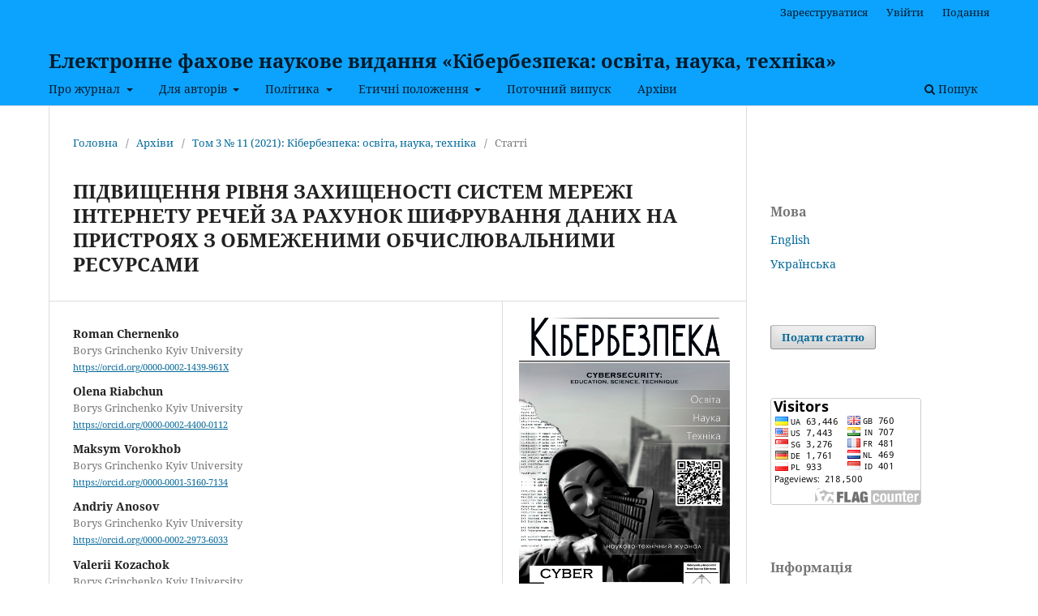

--- FILE ---
content_type: text/html; charset=utf-8
request_url: https://csecurity.kubg.edu.ua/index.php/journal/article/view/237
body_size: 12079
content:
<!DOCTYPE html>
<html lang="uk-UA" xml:lang="uk-UA">
<head>
	<meta charset="utf-8">
	<meta name="viewport" content="width=device-width, initial-scale=1.0">
	<title>
		ПІДВИЩЕННЯ РІВНЯ ЗАХИЩЕНОСТІ СИСТЕМ МЕРЕЖІ ІНТЕРНЕТУ РЕЧЕЙ ЗА РАХУНОК ШИФРУВАННЯ ДАНИХ НА ПРИСТРОЯХ З ОБМЕЖЕНИМИ ОБЧИСЛЮВАЛЬНИМИ РЕСУРСАМИ
							| Електронне фахове наукове видання «Кібербезпека: освіта, наука, техніка»
			</title>

	
<meta name="generator" content="Open Journal Systems 3.3.0.14">
<link rel="schema.DC" href="http://purl.org/dc/elements/1.1/" />
<meta name="DC.Coverage" xml:lang="en" content=""/>
<meta name="DC.Coverage" xml:lang="uk" content=""/>
<meta name="DC.Creator.PersonalName" content="Roman Chernenko "/>
<meta name="DC.Creator.PersonalName" content="Olena  Riabchun "/>
<meta name="DC.Creator.PersonalName" content="Maksym Vorokhob "/>
<meta name="DC.Creator.PersonalName" content="Andriy  Anosov"/>
<meta name="DC.Creator.PersonalName" content=" Valerii  Kozachok "/>
<meta name="DC.Date.created" scheme="ISO8601" content="2021-03-25"/>
<meta name="DC.Date.dateSubmitted" scheme="ISO8601" content="2021-03-25"/>
<meta name="DC.Date.issued" scheme="ISO8601" content="2021-03-25"/>
<meta name="DC.Date.modified" scheme="ISO8601" content="2021-04-11"/>
<meta name="DC.Description" xml:lang="en" content="Because IoT devices work with data that may be confidential or confidential, that data must be protected. Due to the peculiarities of platforms and the implementation of such systems, namely: first, the use of devices with limited computing characteristics, which makes it impossible to use traditional means of information protection and data transmission protocols, and secondly. systems, and provide them with sufficient computing resources due to the impossibility of laying power lines, thirdly, the lack of standards for the implementation of these devices in the existing infrastructure, there are serious threats to the confidentiality, integrity and availability of information.
The article considers the model of the IoT system, oneM2M standard presented by the European Institute of Communication Standards. IoT devices are designed with the necessary network connectivity, but often do not provide reliable network security. Network security is a critical factor in the deployment of IoT devices. The situation is complicated by the fact that IoT largely consists of limited devices. A limited device usually has a very limited cycle of power, memory, and processing. IoT devices are particularly vulnerable to threats because many of the current IoT devices do not support encryption.
Several known encryption algorithms were selected for analysis: RSA, Vernam cipher, El Gamal scheme. After analyzing the above algorithms, a prototype of the IoT system was developed using limited devices, which provides absolute cryptographic stability. The prototype consists of a gateway in the role of a Raspberry pi 3 B + microcomputer, a limited Arduino Nano device with a connected sensor and a software implementation of the above-mentioned Vernam cipher with all the tasks."/>
<meta name="DC.Description" xml:lang="uk" content="Оскільки пристрої мережі Інтернету речей, працюють з даними що можуть в тому числі мати конфіденційний або секретний характер, ці дані повинні бути захищені. Через особливості платформ та реалізацію таких систем, а саме: по-перше використання пристроїв з обмеженими обчислювальними характеристиками, що унеможливлює використання традиційних засобів захисту інформації, та протоколів передачі даних, по-друге нестандартне розташування пристроїв, що не дозволяє вчасно реагувати на загрози, оновлювати системи, та забезпечувати їх достатньою кількістю обчислювальних ресурсів через неможливість прокладання електричних ліній, по-третє відсутність стандартів для впровадження цих пристроїв до існуючої інфраструктури, існують серйозні загрози в забезпеченні конфіденційності, цілісності та доступності інформації.
У статті розглядається модель системи ІоТ, стандарту oneM2M представлена Європейським інститутом стандартів зв'язку. Пристрої IoT розроблені з необхідними можливостями підключення до мережі, але часто не реалізують надійну мережеву безпеку. Мережева безпека є критичним фактором при розгортанні пристроїв IoT. Ситуацію ускладнює те що IoT багато в чому складається з обмежених пристроїв. Обмежений пристрій зазвичай має дуже обмежений цикл потужності, пам'яті та обробки. Пристрої IoT особливо вразливі для суб'єктів загрози, оскільки багато пристроїв IoT, які зараз випускаються, не підтримують шифрування.
Для аналізу було відібрано декілька відомих алгоритмів шифрування: RSA, шифр Вернама, схема Эль-Гамаля. Проаналізувавши наведені алгоритми, був розроблений прототип системи ІоТ з використанням обмежених пристроїв, що забезпечує абсолютну криптографічну стійкість. Прототип складається з шлюзу в ролі якого виступає мікрокомп’ютер Raspberry pi 3 B+, обмеженого пристрою Arduino Nano з підключеним датчиком та програмною реалізацією вище згаданого шифру Вернама з усіма поставленими задачами."/>
<meta name="DC.Format" scheme="IMT" content="application/pdf"/>
<meta name="DC.Identifier" content="237"/>
<meta name="DC.Identifier.pageNumber" content="124-135"/>
<meta name="DC.Identifier.DOI" content="10.28925/2663-4023.2021.11.124135"/>
<meta name="DC.Identifier.URI" content="https://csecurity.kubg.edu.ua/index.php/journal/article/view/237"/>
<meta name="DC.Language" scheme="ISO639-1" content="uk"/>
<meta name="DC.Rights" content="Авторське право (c) 2021 Roman Chernenko , Olena  Riabchun , Vorokhob  Maksym, Andriy  Anosov,  Valerii  Kozachok "/>
<meta name="DC.Rights" content=""/>
<meta name="DC.Source" content="Електронне фахове наукове видання «Кібербезпека: освіта, наука, техніка»"/>
<meta name="DC.Source.ISSN" content="2663-4023"/>
<meta name="DC.Source.Issue" content="11"/>
<meta name="DC.Source.Volume" content="3"/>
<meta name="DC.Source.URI" content="https://csecurity.kubg.edu.ua/index.php/journal"/>
<meta name="DC.Subject" xml:lang="uk" content="Інтернет речей; ІоТ; мережева безпека; пристрої з обмеженими обчислювальними ресурсами; алгоритми шифрування; шифр Вернама."/>
<meta name="DC.Title" content="ПІДВИЩЕННЯ РІВНЯ ЗАХИЩЕНОСТІ СИСТЕМ МЕРЕЖІ ІНТЕРНЕТУ РЕЧЕЙ ЗА РАХУНОК ШИФРУВАННЯ ДАНИХ НА ПРИСТРОЯХ З ОБМЕЖЕНИМИ ОБЧИСЛЮВАЛЬНИМИ РЕСУРСАМИ"/>
<meta name="DC.Title.Alternative" xml:lang="en" content="INCREASING THE LEVEL OF SECURITY OF INTERNET THINGS NETWORK SYSTEMS DUE TO ENCRYPTION OF DATA ON DEVICES WITH LIMITED COMPUTER SYSTEMS"/>
<meta name="DC.Type" content="Text.Serial.Journal"/>
<meta name="DC.Type" xml:lang="en" content=""/>
<meta name="DC.Type" xml:lang="uk" content=""/>
<meta name="DC.Type.articleType" content="Статті"/>
<meta name="gs_meta_revision" content="1.1"/>
<meta name="citation_journal_title" content="Електронне фахове наукове видання «Кібербезпека: освіта, наука, техніка»"/>
<meta name="citation_journal_abbrev" content="Кібербезпека: освіта, наука, техніка"/>
<meta name="citation_issn" content="2663-4023"/> 
<meta name="citation_author" content="Roman Chernenko "/>
<meta name="citation_author_institution" content="Borys Grinchenko Kyiv University"/>
<meta name="citation_author" content="Olena  Riabchun "/>
<meta name="citation_author_institution" content="Borys Grinchenko Kyiv University"/>
<meta name="citation_author" content="Maksym Vorokhob "/>
<meta name="citation_author_institution" content="Borys Grinchenko Kyiv University"/>
<meta name="citation_author" content="Andriy  Anosov"/>
<meta name="citation_author_institution" content="Borys Grinchenko Kyiv University"/>
<meta name="citation_author" content=" Valerii  Kozachok "/>
<meta name="citation_author_institution" content="Borys Grinchenko Kyiv University"/>
<meta name="citation_title" content="ПІДВИЩЕННЯ РІВНЯ ЗАХИЩЕНОСТІ СИСТЕМ МЕРЕЖІ ІНТЕРНЕТУ РЕЧЕЙ ЗА РАХУНОК ШИФРУВАННЯ ДАНИХ НА ПРИСТРОЯХ З ОБМЕЖЕНИМИ ОБЧИСЛЮВАЛЬНИМИ РЕСУРСАМИ"/>
<meta name="citation_language" content="uk"/>
<meta name="citation_date" content="2021/03/25"/>
<meta name="citation_volume" content="3"/>
<meta name="citation_issue" content="11"/>
<meta name="citation_firstpage" content="124"/>
<meta name="citation_lastpage" content="135"/>
<meta name="citation_doi" content="10.28925/2663-4023.2021.11.124135"/>
<meta name="citation_abstract_html_url" content="https://csecurity.kubg.edu.ua/index.php/journal/article/view/237"/>
<meta name="citation_keywords" xml:lang="uk" content="Інтернет речей; ІоТ; мережева безпека; пристрої з обмеженими обчислювальними ресурсами; алгоритми шифрування; шифр Вернама."/>
<meta name="citation_pdf_url" content="https://csecurity.kubg.edu.ua/index.php/journal/article/download/237/211"/>
<meta name="citation_reference" content="Lightweight Cryptography | CSRC. (b.d.). NIST Computer Security Resource Center | CSRC. https://csrc.nist.gov/Projects/Lightweight-Cryptography"/>
<meta name="citation_reference" content="oneM2M Security solutions oneM2M TS-0003. European Institute of Telecommunication Standards ETSI. World Wide Web. https://www.etsi.org/deliver/etsi_ts/118100_118199/118103/02.12.01_60/ts_118103v021201p.pdf."/>
<meta name="citation_reference" content="OWASP Internet of Things. (b.d.). OWASP Foundation | Open Source Foundation for Application Security. https://www.owasp.org/index.php/OWASP_Internet_of_Things_Project#tab=IoT_Vulnerabilities"/>
<meta name="citation_reference" content="Bachinsky, R.V., &amp; Kupetsky, A.V. (2018). Series: Information Systems and Frames. Bulletin of the National University &quot;Lvivska Politechnika&quot;, (887), 18–24. http://nbuv.gov.ua/UJRN/VNULPICM_2018_887_5"/>
<meta name="citation_reference" content="Kuznetsov, D. I. &amp; Ryabchina, L. S. (2019). Information security systems for Internet speeches. Bulletin of Kryvorizkiy National University, (49), 80-83."/>
<meta name="citation_reference" content="Petrenko, A. I. (2019). Cryptology in the Internet of speeches. Model and information systems in economics, (97), 155-163. http://nbuv.gov.ua/UJRN/Mise_2019_97_18"/>
<meta name="citation_reference" content="Beley, O. I. &amp; Logutova, T.G. (2019). Safe transmission of tributes for Internet speeches, Cyberbezpeka: education, science, technology, 2 (6), 6-18."/>
<meta name="citation_reference" content="Bormann, C., Ersue, M., Keranen A. (2014). Terminology for Constrained-Node Networks. Internet Engineering Task Force (IETF). World Wide Web. https://tools.ietf.org/html/rfc7228."/>
<meta name="citation_reference" content="Shannon, C. E. (b.d.). A Mathematical Theory of Cryptography. World Wide Web. https://www.iacr.org/museum/shannon/shannon45.pdf"/>
<meta name="citation_reference" content="Henk, C. A. (2005). Encyclopedia of Cryptography and Security. Springer Science + Business Media."/>
<link rel="alternate" type="application/atom+xml" href="https://csecurity.kubg.edu.ua/index.php/journal/gateway/plugin/AnnouncementFeedGatewayPlugin/atom">
<link rel="alternate" type="application/rdf+xml" href="https://csecurity.kubg.edu.ua/index.php/journal/gateway/plugin/AnnouncementFeedGatewayPlugin/rss">
<link rel="alternate" type="application/rss+xml" href="https://csecurity.kubg.edu.ua/index.php/journal/gateway/plugin/AnnouncementFeedGatewayPlugin/rss2">
<script type="text/javascript" src="//cdn.plu.mx/widget-popup.js"></script>
	<link rel="stylesheet" href="https://csecurity.kubg.edu.ua/index.php/journal/$$$call$$$/page/page/css?name=stylesheet" type="text/css" /><link rel="stylesheet" href="https://csecurity.kubg.edu.ua/index.php/journal/$$$call$$$/page/page/css?name=font" type="text/css" /><link rel="stylesheet" href="https://csecurity.kubg.edu.ua/lib/pkp/styles/fontawesome/fontawesome.css?v=3.3.0.14" type="text/css" />
</head>
<body class="pkp_page_article pkp_op_view" dir="ltr">

	<div class="pkp_structure_page">

				<header class="pkp_structure_head" id="headerNavigationContainer" role="banner">
						 <nav class="cmp_skip_to_content" aria-label="Jump to content links">
	<a href="#pkp_content_main">Перейти до головного</a>
	<a href="#siteNav">Перейти в головне навігаційне меню</a>
		<a href="#pkp_content_footer">Перейти на нижній колонтитул сайту</a>
</nav>

			<div class="pkp_head_wrapper">

				<div class="pkp_site_name_wrapper">
					<button class="pkp_site_nav_toggle">
						<span>Open Menu</span>
					</button>
										<div class="pkp_site_name">
																<a href="						https://csecurity.kubg.edu.ua/index.php/journal/index
					" class="is_text">Електронне фахове наукове видання «Кібербезпека: освіта, наука, техніка»</a>
										</div>
				</div>

				
				<nav class="pkp_site_nav_menu" aria-label="Навігація сайту">
					<a id="siteNav"></a>
					<div class="pkp_navigation_primary_row">
						<div class="pkp_navigation_primary_wrapper">
																				<ul id="navigationPrimary" class="pkp_navigation_primary pkp_nav_list">
								<li class="">
				<a href="https://csecurity.kubg.edu.ua/index.php/journal/about">
					Про журнал
				</a>
									<ul>
																					<li class="">
									<a href="https://csecurity.kubg.edu.ua/index.php/journal/about/editorialTeam">
										Редакційна колегія
									</a>
								</li>
																												<li class="">
									<a href="https://csecurity.kubg.edu.ua/index.php/journal/FocusandScope">
										Галузь та проблематика
									</a>
								</li>
																												<li class="">
									<a href="https://csecurity.kubg.edu.ua/index.php/journal/indexing">
										Індексування журналу
									</a>
								</li>
																		</ul>
							</li>
								<li class="">
				<a href="https://csecurity.kubg.edu.ua/index.php/journal/forauthors">
					Для авторів
				</a>
									<ul>
																					<li class="">
									<a href="https://csecurity.kubg.edu.ua/index.php/journal/about/submissions">
										Подання
									</a>
								</li>
																												<li class="">
									<a href="https://csecurity.kubg.edu.ua/index.php/journal/peerreviewprocess">
										Процес рецензування
									</a>
								</li>
																												<li class="">
									<a href="https://csecurity.kubg.edu.ua/index.php/journal/frequency">
										Періодичність публікації
									</a>
								</li>
																												<li class="">
									<a href="https://csecurity.kubg.edu.ua/index.php/journal/fees">
										Оплата 
									</a>
								</li>
																												<li class="">
									<a href="https://csecurity.kubg.edu.ua/index.php/journal/about/contact">
										Контактна інформація
									</a>
								</li>
																		</ul>
							</li>
								<li class="">
				<a href="https://csecurity.kubg.edu.ua/index.php/journal/policy">
					Політика 
				</a>
									<ul>
																					<li class="">
									<a href="https://csecurity.kubg.edu.ua/index.php/journal/accesspolicy">
										Політика відкритого доступу
									</a>
								</li>
																												<li class="">
									<a href="https://csecurity.kubg.edu.ua/index.php/journal/copyright">
										Авторські права, ліцензування і депонування
									</a>
								</li>
																												<li class="">
									<a href="https://csecurity.kubg.edu.ua/index.php/journal/copyrightnotice">
										Положення про авторські права
									</a>
								</li>
																												<li class="">
									<a href="https://csecurity.kubg.edu.ua/index.php/journal/about/privacy">
										Заява про конфіденційність
									</a>
								</li>
																												<li class="">
									<a href="https://csecurity.kubg.edu.ua/index.php/journal/ai">
										Політика щодо допоміжних інструментів ШІ
									</a>
								</li>
																		</ul>
							</li>
								<li class="">
				<a href="https://csecurity.kubg.edu.ua/index.php/journal/ethicspolicy">
					Етичні положення
				</a>
									<ul>
																					<li class="">
									<a href="https://csecurity.kubg.edu.ua/index.php/journal/ethics">
										Редакційна етика
									</a>
								</li>
																												<li class="">
									<a href="https://csecurity.kubg.edu.ua/index.php/journal/competinginterests">
										Конфлікт інтересів
									</a>
								</li>
																												<li class="">
									<a href="https://csecurity.kubg.edu.ua/index.php/journal/plagiarism">
										Попередження плагіату
									</a>
								</li>
																		</ul>
							</li>
								<li class="">
				<a href="https://csecurity.kubg.edu.ua/index.php/journal/issue/current">
					Поточний випуск
				</a>
							</li>
								<li class="">
				<a href="https://csecurity.kubg.edu.ua/index.php/journal/issue/archive">
					Архіви
				</a>
							</li>
			</ul>

				

																						<div class="pkp_navigation_search_wrapper">
									<a href="https://csecurity.kubg.edu.ua/index.php/journal/search" class="pkp_search pkp_search_desktop">
										<span class="fa fa-search" aria-hidden="true"></span>
										Пошук
									</a>
								</div>
													</div>
					</div>
					<div class="pkp_navigation_user_wrapper" id="navigationUserWrapper">
							<ul id="navigationUser" class="pkp_navigation_user pkp_nav_list">
								<li class="profile">
				<a href="https://csecurity.kubg.edu.ua/index.php/journal/user/register">
					Зареєструватися
				</a>
							</li>
								<li class="profile">
				<a href="https://csecurity.kubg.edu.ua/index.php/journal/login">
					Увійти
				</a>
							</li>
															<li class="profile">
				<a href="https://csecurity.kubg.edu.ua/index.php/journal/about/submissions">
					Подання
				</a>
							</li>
			</ul>

					</div>
				</nav>
			</div><!-- .pkp_head_wrapper -->
		</header><!-- .pkp_structure_head -->

						<div class="pkp_structure_content has_sidebar">
			<div class="pkp_structure_main" role="main">
				<a id="pkp_content_main"></a>

<div class="page page_article">
			<nav class="cmp_breadcrumbs" role="navigation" aria-label="Ви тут:">
	<ol>
		<li>
			<a href="https://csecurity.kubg.edu.ua/index.php/journal/index">
				Головна
			</a>
			<span class="separator">/</span>
		</li>
		<li>
			<a href="https://csecurity.kubg.edu.ua/index.php/journal/issue/archive">
				Архіви
			</a>
			<span class="separator">/</span>
		</li>
					<li>
				<a href="https://csecurity.kubg.edu.ua/index.php/journal/issue/view/14">
					Том 3 № 11 (2021): Кібербезпека: освіта, наука, техніка
				</a>
				<span class="separator">/</span>
			</li>
				<li class="current" aria-current="page">
			<span aria-current="page">
									Статті
							</span>
		</li>
	</ol>
</nav>
	
		  	 <article class="obj_article_details">

		
	<h1 class="page_title">
		ПІДВИЩЕННЯ РІВНЯ ЗАХИЩЕНОСТІ СИСТЕМ МЕРЕЖІ ІНТЕРНЕТУ РЕЧЕЙ ЗА РАХУНОК ШИФРУВАННЯ ДАНИХ НА ПРИСТРОЯХ З ОБМЕЖЕНИМИ ОБЧИСЛЮВАЛЬНИМИ РЕСУРСАМИ
	</h1>

	
	<div class="row">
		<div class="main_entry">

							<section class="item authors">
					<h2 class="pkp_screen_reader">Автор(и)</h2>
					<ul class="authors">
											<li>
							<span class="name">
								Roman Chernenko 
							</span>
															<span class="affiliation">
									Borys Grinchenko Kyiv University
																	</span>
																						<span class="orcid">
									
									<a href="https://orcid.org/0000-0002-1439-961X" target="_blank">
										https://orcid.org/0000-0002-1439-961X
									</a>
								</span>
													</li>
											<li>
							<span class="name">
								Olena  Riabchun 
							</span>
															<span class="affiliation">
									Borys Grinchenko Kyiv University
																	</span>
																						<span class="orcid">
									
									<a href="https://orcid.org/0000-0002-4400-0112" target="_blank">
										https://orcid.org/0000-0002-4400-0112
									</a>
								</span>
													</li>
											<li>
							<span class="name">
								Maksym Vorokhob 
							</span>
															<span class="affiliation">
									Borys Grinchenko Kyiv University
																	</span>
																						<span class="orcid">
									
									<a href="https://orcid.org/0000-0001-5160-7134" target="_blank">
										https://orcid.org/0000-0001-5160-7134
									</a>
								</span>
													</li>
											<li>
							<span class="name">
								Andriy  Anosov
							</span>
															<span class="affiliation">
									Borys Grinchenko Kyiv University
																	</span>
																						<span class="orcid">
									
									<a href="https://orcid.org/0000-0002-2973-6033" target="_blank">
										https://orcid.org/0000-0002-2973-6033
									</a>
								</span>
													</li>
											<li>
							<span class="name">
								 Valerii  Kozachok 
							</span>
															<span class="affiliation">
									Borys Grinchenko Kyiv University
																	</span>
																						<span class="orcid">
									
									<a href="https://orcid.org/0000-0003-0072-2567" target="_blank">
										https://orcid.org/0000-0003-0072-2567
									</a>
								</span>
													</li>
										</ul>
				</section>
			
																												<section class="item doi">
						<h2 class="label">
														DOI:
						</h2>
						<span class="value">
							<a href="https://doi.org/10.28925/2663-4023.2021.11.124135">
								https://doi.org/10.28925/2663-4023.2021.11.124135
							</a>
						</span>
					</section>
							
									<section class="item keywords">
				<h2 class="label">
										Ключові слова:
				</h2>
				<span class="value">
											Інтернет речей; ІоТ; мережева безпека; пристрої з обмеженими обчислювальними ресурсами; алгоритми шифрування; шифр Вернама.									</span>
			</section>
			
										<section class="item abstract">
					<h2 class="label">Анотація</h2>
					<p>Оскільки пристрої мережі Інтернету речей, працюють з даними що можуть в тому числі мати конфіденційний або секретний характер, ці дані повинні бути захищені. Через особливості платформ та реалізацію таких систем, а саме: по-перше використання пристроїв з обмеженими обчислювальними характеристиками, що унеможливлює використання традиційних засобів захисту інформації, та протоколів передачі даних, по-друге нестандартне розташування пристроїв, що не дозволяє вчасно реагувати на загрози, оновлювати системи, та забезпечувати їх достатньою кількістю обчислювальних ресурсів через неможливість прокладання електричних ліній, по-третє відсутність стандартів для впровадження цих пристроїв до існуючої інфраструктури, існують серйозні загрози в забезпеченні конфіденційності, цілісності та доступності інформації.</p>
<p>У статті розглядається модель системи ІоТ, стандарту oneM2M представлена Європейським інститутом стандартів зв'язку. Пристрої IoT розроблені з необхідними можливостями підключення до мережі, але часто не реалізують надійну мережеву безпеку. Мережева безпека є критичним фактором при розгортанні пристроїв IoT. Ситуацію ускладнює те що IoT багато в чому складається з обмежених пристроїв. Обмежений пристрій зазвичай має дуже обмежений цикл потужності, пам'яті та обробки. Пристрої IoT особливо вразливі для суб'єктів загрози, оскільки багато пристроїв IoT, які зараз випускаються, не підтримують шифрування.</p>
<p>Для аналізу було відібрано декілька відомих алгоритмів шифрування: RSA, шифр Вернама, схема Эль-Гамаля. Проаналізувавши наведені алгоритми, був розроблений прототип системи ІоТ з використанням обмежених пристроїв, що забезпечує абсолютну криптографічну стійкість. Прототип складається з шлюзу в ролі якого виступає мікрокомп’ютер Raspberry pi 3 B+, обмеженого пристрою Arduino Nano з підключеним датчиком та програмною реалізацією вище згаданого шифру Вернама з усіма поставленими задачами.</p>
				</section>
			
			<div class="item downloads_chart">
	<h3 class="label">
		Завантаження
	</h3>
	<div class="value">
		<canvas class="usageStatsGraph" data-object-type="Submission" data-object-id="237"></canvas>
		<div class="usageStatsUnavailable" data-object-type="Submission" data-object-id="237">
			Дані завантаження ще не доступні.
		</div>
	</div>
</div>


																																															
										<section class="item references">
					<h2 class="label">
						Посилання
					</h2>
					<div class="value">
																					<p>Lightweight Cryptography | CSRC. (b.d.). NIST Computer Security Resource Center | CSRC. <a href="https://csrc.nist.gov/Projects/Lightweight-Cryptography">https://csrc.nist.gov/Projects/Lightweight-Cryptography</a> </p>
															<p>oneM2M Security solutions oneM2M TS-0003. European Institute of Telecommunication Standards ETSI. World Wide Web. <a href="https://www.etsi.org/deliver/etsi_ts/118100_118199/118103/02.12.01_60/ts_118103v021201p.pdf">https://www.etsi.org/deliver/etsi_ts/118100_118199/118103/02.12.01_60/ts_118103v021201p.pdf</a>. </p>
															<p>OWASP Internet of Things. (b.d.). OWASP Foundation | Open Source Foundation for Application Security. <a href="https://www.owasp.org/index.php/OWASP_Internet_of_Things_Project#tab=IoT_Vulnerabilities">https://www.owasp.org/index.php/OWASP_Internet_of_Things_Project#tab=IoT_Vulnerabilities</a> </p>
															<p>Bachinsky, R.V., &amp; Kupetsky, A.V. (2018). Series: Information Systems and Frames. Bulletin of the National University "Lvivska Politechnika", (887), 18–24. <a href="http://nbuv.gov.ua/UJRN/VNULPICM_2018_887_5">http://nbuv.gov.ua/UJRN/VNULPICM_2018_887_5</a> </p>
															<p>Kuznetsov, D. I. &amp; Ryabchina, L. S. (2019). Information security systems for Internet speeches. Bulletin of Kryvorizkiy National University, (49), 80-83. </p>
															<p>Petrenko, A. I. (2019). Cryptology in the Internet of speeches. Model and information systems in economics, (97), 155-163. <a href="http://nbuv.gov.ua/UJRN/Mise_2019_97_18">http://nbuv.gov.ua/UJRN/Mise_2019_97_18</a> </p>
															<p>Beley, O. I. &amp; Logutova, T.G. (2019). Safe transmission of tributes for Internet speeches, Cyberbezpeka: education, science, technology, 2 (6), 6-18. </p>
															<p>Bormann, C., Ersue, M., Keranen A. (2014). Terminology for Constrained-Node Networks. Internet Engineering Task Force (IETF). World Wide Web. <a href="https://tools.ietf.org/html/rfc7228">https://tools.ietf.org/html/rfc7228</a>. </p>
															<p>Shannon, C. E. (b.d.). A Mathematical Theory of Cryptography. World Wide Web. <a href="https://www.iacr.org/museum/shannon/shannon45.pdf">https://www.iacr.org/museum/shannon/shannon45.pdf</a> </p>
															<p>Henk, C. A. (2005). Encyclopedia of Cryptography and Security. Springer Science + Business Media. </p>
																		</div>
				</section>
			
		</div><!-- .main_entry -->

		<div class="entry_details">

										<div class="item cover_image">
					<div class="sub_item">
													<a href="https://csecurity.kubg.edu.ua/index.php/journal/issue/view/14">
								<img src="https://csecurity.kubg.edu.ua/public/journals/1/cover_issue_14_uk_UA.jpg" alt="">
							</a>
											</div>
				</div>
			
										<div class="item galleys">
					<h2 class="pkp_screen_reader">
						Downloads
					</h2>
					<ul class="value galleys_links">
													<li>
								
	
							

<a class="obj_galley_link pdf" href="https://csecurity.kubg.edu.ua/index.php/journal/article/view/237/211">

		
	PDF

	</a>
							</li>
											</ul>
<a href="https://plu.mx/plum/a/?doi=10.28925/2663-4023.2021.11.124135" data-popup="right" data-size="large" class="plumx-plum-print-popup plum-bigben-theme" data-site="plum" data-pass-hidden-categories="true"></a>
<br>
Переглядів анотації: 1046
</br>
                                </div>
                        			
						<div class="item published">
				<section class="sub_item">
					<h2 class="label">
						Опубліковано
					</h2>
					<div class="value">
																			<span>2021-03-25</span>
																	</div>
				</section>
							</div>
			
										<div class="item citation">
					<section class="sub_item citation_display">
						<h2 class="label">
							Як цитувати
						</h2>
						<div class="value">
							<div id="citationOutput" role="region" aria-live="polite">
								<div class="csl-bib-body">
  <div class="csl-entry">Chernenko , R., Riabchun , O. ., Vorokhob , M., Anosov, A. ., &#38; Kozachok , . V. . (2021). ПІДВИЩЕННЯ РІВНЯ ЗАХИЩЕНОСТІ СИСТЕМ МЕРЕЖІ ІНТЕРНЕТУ РЕЧЕЙ ЗА РАХУНОК ШИФРУВАННЯ ДАНИХ НА ПРИСТРОЯХ З ОБМЕЖЕНИМИ ОБЧИСЛЮВАЛЬНИМИ РЕСУРСАМИ. <i>Електронне фахове наукове видання «Кібербезпека: освіта, наука, техніка»</i>, <i>3</i>(11), 124–135. https://doi.org/10.28925/2663-4023.2021.11.124135</div>
</div>
							</div>
							<div class="citation_formats">
								<button class="cmp_button citation_formats_button" aria-controls="cslCitationFormats" aria-expanded="false" data-csl-dropdown="true">
									Формати цитування
								</button>
								<div id="cslCitationFormats" class="citation_formats_list" aria-hidden="true">
									<ul class="citation_formats_styles">
																					<li>
												<a
													aria-controls="citationOutput"
													href="https://csecurity.kubg.edu.ua/index.php/journal/citationstylelanguage/get/acm-sig-proceedings?submissionId=237&amp;publicationId=183"
													data-load-citation
													data-json-href="https://csecurity.kubg.edu.ua/index.php/journal/citationstylelanguage/get/acm-sig-proceedings?submissionId=237&amp;publicationId=183&amp;return=json"
												>
													ACM
												</a>
											</li>
																					<li>
												<a
													aria-controls="citationOutput"
													href="https://csecurity.kubg.edu.ua/index.php/journal/citationstylelanguage/get/acs-nano?submissionId=237&amp;publicationId=183"
													data-load-citation
													data-json-href="https://csecurity.kubg.edu.ua/index.php/journal/citationstylelanguage/get/acs-nano?submissionId=237&amp;publicationId=183&amp;return=json"
												>
													ACS
												</a>
											</li>
																					<li>
												<a
													aria-controls="citationOutput"
													href="https://csecurity.kubg.edu.ua/index.php/journal/citationstylelanguage/get/apa?submissionId=237&amp;publicationId=183"
													data-load-citation
													data-json-href="https://csecurity.kubg.edu.ua/index.php/journal/citationstylelanguage/get/apa?submissionId=237&amp;publicationId=183&amp;return=json"
												>
													APA
												</a>
											</li>
																					<li>
												<a
													aria-controls="citationOutput"
													href="https://csecurity.kubg.edu.ua/index.php/journal/citationstylelanguage/get/associacao-brasileira-de-normas-tecnicas?submissionId=237&amp;publicationId=183"
													data-load-citation
													data-json-href="https://csecurity.kubg.edu.ua/index.php/journal/citationstylelanguage/get/associacao-brasileira-de-normas-tecnicas?submissionId=237&amp;publicationId=183&amp;return=json"
												>
													ABNT
												</a>
											</li>
																					<li>
												<a
													aria-controls="citationOutput"
													href="https://csecurity.kubg.edu.ua/index.php/journal/citationstylelanguage/get/chicago-author-date?submissionId=237&amp;publicationId=183"
													data-load-citation
													data-json-href="https://csecurity.kubg.edu.ua/index.php/journal/citationstylelanguage/get/chicago-author-date?submissionId=237&amp;publicationId=183&amp;return=json"
												>
													Chicago
												</a>
											</li>
																					<li>
												<a
													aria-controls="citationOutput"
													href="https://csecurity.kubg.edu.ua/index.php/journal/citationstylelanguage/get/harvard-cite-them-right?submissionId=237&amp;publicationId=183"
													data-load-citation
													data-json-href="https://csecurity.kubg.edu.ua/index.php/journal/citationstylelanguage/get/harvard-cite-them-right?submissionId=237&amp;publicationId=183&amp;return=json"
												>
													Harvard
												</a>
											</li>
																					<li>
												<a
													aria-controls="citationOutput"
													href="https://csecurity.kubg.edu.ua/index.php/journal/citationstylelanguage/get/ieee?submissionId=237&amp;publicationId=183"
													data-load-citation
													data-json-href="https://csecurity.kubg.edu.ua/index.php/journal/citationstylelanguage/get/ieee?submissionId=237&amp;publicationId=183&amp;return=json"
												>
													IEEE
												</a>
											</li>
																					<li>
												<a
													aria-controls="citationOutput"
													href="https://csecurity.kubg.edu.ua/index.php/journal/citationstylelanguage/get/modern-language-association?submissionId=237&amp;publicationId=183"
													data-load-citation
													data-json-href="https://csecurity.kubg.edu.ua/index.php/journal/citationstylelanguage/get/modern-language-association?submissionId=237&amp;publicationId=183&amp;return=json"
												>
													MLA
												</a>
											</li>
																					<li>
												<a
													aria-controls="citationOutput"
													href="https://csecurity.kubg.edu.ua/index.php/journal/citationstylelanguage/get/turabian-fullnote-bibliography?submissionId=237&amp;publicationId=183"
													data-load-citation
													data-json-href="https://csecurity.kubg.edu.ua/index.php/journal/citationstylelanguage/get/turabian-fullnote-bibliography?submissionId=237&amp;publicationId=183&amp;return=json"
												>
													Turabian
												</a>
											</li>
																					<li>
												<a
													aria-controls="citationOutput"
													href="https://csecurity.kubg.edu.ua/index.php/journal/citationstylelanguage/get/vancouver?submissionId=237&amp;publicationId=183"
													data-load-citation
													data-json-href="https://csecurity.kubg.edu.ua/index.php/journal/citationstylelanguage/get/vancouver?submissionId=237&amp;publicationId=183&amp;return=json"
												>
													Vancouver
												</a>
											</li>
																			</ul>
																			<div class="label">
											Завантажити посилання
										</div>
										<ul class="citation_formats_styles">
																							<li>
													<a href="https://csecurity.kubg.edu.ua/index.php/journal/citationstylelanguage/download/ris?submissionId=237&amp;publicationId=183">
														<span class="fa fa-download"></span>
														Endnote/Zotero/Mendeley (RIS)
													</a>
												</li>
																							<li>
													<a href="https://csecurity.kubg.edu.ua/index.php/journal/citationstylelanguage/download/bibtex?submissionId=237&amp;publicationId=183">
														<span class="fa fa-download"></span>
														BibTeX
													</a>
												</li>
																					</ul>
																	</div>
							</div>
						</div>
					</section>
				</div>
			
										<div class="item issue">

											<section class="sub_item">
							<h2 class="label">
								Номер
							</h2>
							<div class="value">
								<a class="title" href="https://csecurity.kubg.edu.ua/index.php/journal/issue/view/14">
									Том 3 № 11 (2021): Кібербезпека: освіта, наука, техніка
								</a>
							</div>
						</section>
					
											<section class="sub_item">
							<h2 class="label">
								Розділ
							</h2>
							<div class="value">
								Статті
							</div>
						</section>
					
									</div>
			<span class="__dimensions_badge_embed__" data-doi="10.28925/2663-4023.2021.11.124135" data-hide-zero-citations="true" data-style="large_rectangle"></span><script async src="https://badge.dimensions.ai/badge.js" charset="utf-8"></script>
															
						
			

		</div><!-- .entry_details -->
	</div><!-- .row -->

</article>

	<div id="articlesBySameAuthorList">
						<h3>Статті цього автора (авторів), які найбільше читають</h3>

			<ul>
																													<li>
													Zoreslava Brzhevska,
													Nadiia Dovzhenko,
													Halyna Haidur,
													Andriy Anosov,
												<a href="https://csecurity.kubg.edu.ua/index.php/journal/article/view/96">
							КРИТЕРІЇ МОНІТОРИНГУ ДОСТОВІРНОСТІ ІНФОРМАЦІЇ В ІНФОРМАЦІЙНОМУ ПРОСТОРІ
						</a>,
						<a href="https://csecurity.kubg.edu.ua/index.php/journal/issue/view/8">
							Електронне фахове наукове видання «Кібербезпека: освіта, наука, техніка»: Том 1 № 5 (2019): Кібербезпека: освіта, наука, техніка
						</a>
					</li>
																													<li>
													Zoreslava Brzhevska,
													Nadiia Dovzhenko,
													Roman Kyrychok,
													Galyna Gaidur,
													Andriy Anosov,
												<a href="https://csecurity.kubg.edu.ua/index.php/journal/article/view/65">
							ІНФОРМАЦІЙНІ ВІЙНИ: ПРОБЛЕМИ, ЗАГРОЗИ ТА ПРОТИДІЯ
						</a>,
						<a href="https://csecurity.kubg.edu.ua/index.php/journal/issue/view/4">
							Електронне фахове наукове видання «Кібербезпека: освіта, наука, техніка»: Том 3 № 3 (2019): Кібербезпека: освіта, наука, техніка
						</a>
					</li>
																													<li>
													Олексій Скіцько,
													Павло Складанний,
													Роман Ширшов,
													Михайло Гуменюк,
													Максим Ворохоб,
												<a href="https://csecurity.kubg.edu.ua/index.php/journal/article/view/520">
							ЗАГРОЗИ ТА РИЗИКИ ВИКОРИСТАННЯ ШТУЧНОГО ІНТЕЛЕКТУ
						</a>,
						<a href="https://csecurity.kubg.edu.ua/index.php/journal/issue/view/25">
							Електронне фахове наукове видання «Кібербезпека: освіта, наука, техніка»: Том 2 № 22 (2023): Кібербезпека: освіта, наука, техніка
						</a>
					</li>
																													<li>
													Iryna  Litvinchuk,
													Ruslan  Korchomnyi ,
													Nataliia  Korshun ,
													Maksym  Vorokhob ,
												<a href="https://csecurity.kubg.edu.ua/index.php/journal/article/view/224">
							ПІДХІД ДО ОЦІНЮВАННЯ РИЗИКІВ ІНФОРМАЦІЙНОЇ БЕЗПЕКИ ДЛЯ АВТОМАТИЗОВАНОЇ СИСТЕМИ КЛАСУ «1»
						</a>,
						<a href="https://csecurity.kubg.edu.ua/index.php/journal/issue/view/13">
							Електронне фахове наукове видання «Кібербезпека: освіта, наука, техніка»: Том 2 № 10 (2020): Кібербезпека: освіта, наука, техніка
						</a>
					</li>
																													<li>
													Artem Platonenko,
													Volodymyr Sokolov,
													Pavlo  Skladannyi,
													Andriy Anosov,
													Heorhii Oleksiienko,
												<a href="https://csecurity.kubg.edu.ua/index.php/journal/article/view/322">
							ПОРІВНЯННЯ СУЧАСНИХ ТЕХНІЧНИХ ЗАСОБІВ АЕРОРОЗВІДКИ ДЛЯ ЗАБЕЗПЕЧЕННЯ БЕЗПЕКИ КОНТРОЛЬОВАНОЇ ЗОНИ
						</a>,
						<a href="https://csecurity.kubg.edu.ua/index.php/journal/issue/view/16">
							Електронне фахове наукове видання «Кібербезпека: освіта, наука, техніка»: Том 1 № 13 (2021): Кібербезпека: освіта, наука, техніка
						</a>
					</li>
																													<li>
													Максим Ворохоб,
													Роман Киричок,
													Владислав Яскевич,
													Юрій Добришин,
													Сергій Сидоренко,
												<a href="https://csecurity.kubg.edu.ua/index.php/journal/article/view/508">
							СУЧАСНІ ПЕРСПЕКТИВИ ЗАСТОСУВАННЯ КОНЦЕПЦІЇ ZERO TRUST ПРИ ПОБУДОВІ ПОЛІТИКИ ІНФОРМАЦІЙНОЇ БЕЗПЕКИ ПІДПРИЄМСТВА
						</a>,
						<a href="https://csecurity.kubg.edu.ua/index.php/journal/issue/view/24">
							Електронне фахове наукове видання «Кібербезпека: освіта, наука, техніка»: Том 1 № 21 (2023): Кібербезпека: освіта, наука, техніка
						</a>
					</li>
																													<li>
													Ігор Скітер,
													Максим Ворохоб,
												<a href="https://csecurity.kubg.edu.ua/index.php/journal/article/view/302">
							МОДЕЛЬ ОЦІНКИ РІВНЯ КУЛЬТУРИ КІБЕРБЕЗПЕКИ В ІНФОРМАЦІЙНІЙ СИСТЕМІ
						</a>,
						<a href="https://csecurity.kubg.edu.ua/index.php/journal/issue/view/16">
							Електронне фахове наукове видання «Кібербезпека: освіта, наука, техніка»: Том 1 № 13 (2021): Кібербезпека: освіта, наука, техніка
						</a>
					</li>
																													<li>
													Лариса Крючкова,
													Павло Складанний,
													Максим Ворохоб,
												<a href="https://csecurity.kubg.edu.ua/index.php/journal/article/view/515">
							ПЕРЕДПРОЄКТНІ РІШЕННЯ ЩОДО ПОБУДОВИ СИСТЕМИ АВТОРИЗАЦІЇ НА ОСНОВІ КОНЦЕПЦІЇ ZERO TRUST
						</a>,
						<a href="https://csecurity.kubg.edu.ua/index.php/journal/issue/view/22">
							Електронне фахове наукове видання «Кібербезпека: освіта, наука, техніка»: Том 3 № 19 (2023): Кібербезпека: освіта, наука, техніка
						</a>
					</li>
																													<li>
													Ярослав Олійник,
													Артем Платоненко,
													В’ячеслав Черевик ,
													Максим Ворохоб,
													Юрій Шевчук,
												<a href="https://csecurity.kubg.edu.ua/index.php/journal/article/view/705">
							МЕТОДИ ЗАХИСТУ ІНФОРМАЦІЇ В ТЕХНОЛОГІЯХ IOT
						</a>,
						<a href="https://csecurity.kubg.edu.ua/index.php/journal/issue/view/31">
							Електронне фахове наукове видання «Кібербезпека: освіта, наука, техніка»: Том 3 № 27 (2025): Кібербезпека: освіта, наука, техніка
						</a>
					</li>
																													<li>
													Yanina Roy,
													Nataliia Mazur,
													Olena Riabchun,
												<a href="https://csecurity.kubg.edu.ua/index.php/journal/article/view/66">
							СТРАТЕГІЯ ВИЗНАЧЕННЯ ГІПОТЕТИЧНОГО НАПРЯМУ ПІДВИЩЕННЯ РІВНЯ НЕБЕЗПЕКИ ЗАГРОЗ ІНФОРМАЦІЙНІЙ БЕЗПЕЦІ
						</a>,
						<a href="https://csecurity.kubg.edu.ua/index.php/journal/issue/view/4">
							Електронне фахове наукове видання «Кібербезпека: освіта, наука, техніка»: Том 3 № 3 (2019): Кібербезпека: освіта, наука, техніка
						</a>
					</li>
							</ul>
			<div id="articlesBySameAuthorPages">
				<strong>1</strong>&nbsp;<a href="https://csecurity.kubg.edu.ua/index.php/journal/article/view/237?articlesBySameAuthorPage=2#articlesBySameAuthor">2</a>&nbsp;<a href="https://csecurity.kubg.edu.ua/index.php/journal/article/view/237?articlesBySameAuthorPage=2#articlesBySameAuthor">&gt;</a>&nbsp;<a href="https://csecurity.kubg.edu.ua/index.php/journal/article/view/237?articlesBySameAuthorPage=2#articlesBySameAuthor">&gt;&gt;</a>&nbsp;
			</div>
			</div>
<div id="articlesBySimilarityList">
	</div>
<!-- Plum Analytics -->
<script type="text/javascript" src="//cdn.plu.mx/widget-all.js"></script>
<!-- /Plum Analytics -->



</div><!-- .page -->

	</div><!-- pkp_structure_main -->

									<div class="pkp_structure_sidebar left" role="complementary" aria-label="Бічна панель">
				<div class="pkp_block block_custom" id="customblock-index">
	<h2 class="title pkp_screen_reader">index</h2>
	<div class="content">
		
	</div>
</div>
<div class="pkp_block block_language">
	<h2 class="title">
		Мова
	</h2>

	<div class="content">
		<ul>
							<li class="locale_en_US" lang="en-US">
					<a href="https://csecurity.kubg.edu.ua/index.php/journal/user/setLocale/en_US?source=%2Findex.php%2Fjournal%2Farticle%2Fview%2F237">
						English
					</a>
				</li>
							<li class="locale_uk_UA current" lang="uk-UA">
					<a href="https://csecurity.kubg.edu.ua/index.php/journal/user/setLocale/uk_UA?source=%2Findex.php%2Fjournal%2Farticle%2Fview%2F237">
						Українська
					</a>
				</li>
					</ul>
	</div>
</div><!-- .block_language -->
<div class="pkp_block block_make_submission">
	<h2 class="pkp_screen_reader">
		Подати статтю
	</h2>

	<div class="content">
		<a class="block_make_submission_link" href="https://csecurity.kubg.edu.ua/index.php/journal/about/submissions">
			Подати статтю
		</a>
	</div>
</div>
<div class="pkp_block block_custom" id="customblock-counter">
	<h2 class="title pkp_screen_reader">counter</h2>
	<div class="content">
		<p><a href="https://info.flagcounter.com/2Ixw"><img src="https://s01.flagcounter.com/count/2Ixw/bg_FFFFFF/txt_000000/border_CCCCCC/columns_2/maxflags_10/viewers_0/labels_1/pageviews_1/flags_0/percent_0/" alt="Flag Counter" border="0"></a></p>
	</div>
</div>
<div class="pkp_block block_information">
	<h2 class="title">Інформація</h2>
	<div class="content">
		<ul>
							<li>
					<a href="https://csecurity.kubg.edu.ua/index.php/journal/information/readers">
						Для читачів
					</a>
				</li>
										<li>
					<a href="https://csecurity.kubg.edu.ua/index.php/journal/information/authors">
						Для авторів
					</a>
				</li>
										<li>
					<a href="https://csecurity.kubg.edu.ua/index.php/journal/information/librarians">
						Для бібліотекарів
					</a>
				</li>
					</ul>
	</div>
</div>
<div class="pkp_block block_developed_by">
	<h2 class="pkp_screen_reader">
		Developed By
	</h2>

	<div class="content">
		<a href="http://pkp.sfu.ca/ojs/">
			Open Journal Systems
		</a>
	</div>
</div>
<div class="pkp_block block_web_feed">
	<h2 class="title">Поточний номер</h2>
	<div class="content">
		<ul>
			<li>
				<a href="https://csecurity.kubg.edu.ua/index.php/journal/gateway/plugin/WebFeedGatewayPlugin/atom">
					<img src="https://csecurity.kubg.edu.ua/lib/pkp/templates/images/atom.svg" alt="Логотип Atom">
				</a>
			</li>
			<li>
				<a href="https://csecurity.kubg.edu.ua/index.php/journal/gateway/plugin/WebFeedGatewayPlugin/rss2">
					<img src="https://csecurity.kubg.edu.ua/lib/pkp/templates/images/rss20_logo.svg" alt="Логотип RSS2">
				</a>
			</li>
			<li>
				<a href="https://csecurity.kubg.edu.ua/index.php/journal/gateway/plugin/WebFeedGatewayPlugin/rss">
					<img src="https://csecurity.kubg.edu.ua/lib/pkp/templates/images/rss10_logo.svg" alt="Логотип RSS1">
				</a>
			</li>
		</ul>
	</div>
</div>

			</div><!-- pkp_sidebar.left -->
			</div><!-- pkp_structure_content -->

<div class="pkp_structure_footer_wrapper" role="contentinfo">
	<a id="pkp_content_footer"></a>

	<div class="pkp_structure_footer">

					<div class="pkp_footer_content">
				<p>ISSN: 2663-4023&nbsp; &nbsp;&nbsp;&nbsp;</p>
<p><a href="http://creativecommons.org/licenses/by-nc-sa/4.0/" rel="license">Creative Commons ("Із зазначенням авторства - Некомерційне використання - Поширення на тих же умовах") 4.0 Міжнародна (CC BY-NC-SA 4.0)</a>&nbsp;</p>
<div class="page" data-page-number="3" data-loaded="true">
<div class="canvasWrapper">&nbsp;</div>
<div class="textLayer">&nbsp;</div>
</div>
			</div>
		
		<div class="pkp_brand_footer" role="complementary">
			<a href="https://csecurity.kubg.edu.ua/index.php/journal/about/aboutThisPublishingSystem">
				<img alt="Про цю видавничу систему" src="https://csecurity.kubg.edu.ua/templates/images/ojs_brand.png">
			</a>
		</div>
	</div>
</div><!-- pkp_structure_footer_wrapper -->

</div><!-- pkp_structure_page -->

<script src="https://csecurity.kubg.edu.ua/lib/pkp/lib/vendor/components/jquery/jquery.min.js?v=3.3.0.14" type="text/javascript"></script><script src="https://csecurity.kubg.edu.ua/lib/pkp/lib/vendor/components/jqueryui/jquery-ui.min.js?v=3.3.0.14" type="text/javascript"></script><script src="https://csecurity.kubg.edu.ua/plugins/themes/default/js/lib/popper/popper.js?v=3.3.0.14" type="text/javascript"></script><script src="https://csecurity.kubg.edu.ua/plugins/themes/default/js/lib/bootstrap/util.js?v=3.3.0.14" type="text/javascript"></script><script src="https://csecurity.kubg.edu.ua/plugins/themes/default/js/lib/bootstrap/dropdown.js?v=3.3.0.14" type="text/javascript"></script><script src="https://csecurity.kubg.edu.ua/plugins/themes/default/js/main.js?v=3.3.0.14" type="text/javascript"></script><script src="https://csecurity.kubg.edu.ua/plugins/generic/citationStyleLanguage/js/articleCitation.js?v=3.3.0.14" type="text/javascript"></script><script type="text/javascript">var pkpUsageStats = pkpUsageStats || {};pkpUsageStats.data = pkpUsageStats.data || {};pkpUsageStats.data.Submission = pkpUsageStats.data.Submission || {};pkpUsageStats.data.Submission[237] = {"data":{"2021":{"1":0,"2":0,"3":8,"4":17,"5":12,"6":23,"7":4,"8":1,"9":11,"10":24,"11":13,"12":10},"2022":{"1":4,"2":2,"3":0,"4":3,"5":5,"6":5,"7":3,"8":17,"9":4,"10":10,"11":5,"12":12},"2023":{"1":6,"2":3,"3":3,"4":9,"5":18,"6":23,"7":4,"8":10,"9":4,"10":5,"11":8,"12":20},"2024":{"1":9,"2":4,"3":13,"4":10,"5":6,"6":3,"7":10,"8":4,"9":3,"10":3,"11":4,"12":2},"2025":{"1":6,"2":2,"3":11,"4":22,"5":10,"6":14,"7":25,"8":28,"9":13,"10":35,"11":19,"12":15},"2026":{"1":7,"2":0,"3":0,"4":0,"5":0,"6":0,"7":0,"8":0,"9":0,"10":0,"11":0,"12":0}},"label":"\u0423\u0441\u0456 \u0437\u0430\u0432\u0430\u043d\u0442\u0430\u0436\u0435\u043d\u043d\u044f","color":"79,181,217","total":584};</script><script src="https://cdnjs.cloudflare.com/ajax/libs/Chart.js/2.0.1/Chart.js?v=3.3.0.14" type="text/javascript"></script><script type="text/javascript">var pkpUsageStats = pkpUsageStats || {};pkpUsageStats.locale = pkpUsageStats.locale || {};pkpUsageStats.locale.months = ["\u0421\u0456\u0447","\u041b\u044e\u0442","\u0411\u0435\u0440","\u041a\u0432\u0456","\u0422\u0440\u0430","\u0427\u0435\u0440","\u041b\u0438\u043f","\u0421\u0435\u0440","\u0412\u0435\u0440","\u0416\u043e\u0432","\u041b\u0438\u0441","\u0413\u0440\u0443"];pkpUsageStats.config = pkpUsageStats.config || {};pkpUsageStats.config.chartType = "bar";</script><script src="https://csecurity.kubg.edu.ua/plugins/generic/usageStats/js/UsageStatsFrontendHandler.js?v=3.3.0.14" type="text/javascript"></script>

<span class="Z3988" title="ctx_ver=Z39.88-2004&amp;rft_id=https%3A%2F%2Fcsecurity.kubg.edu.ua%2Findex.php%2Fjournal%2Farticle%2Fview%2F237&amp;rft_val_fmt=info%3Aofi%2Ffmt%3Akev%3Amtx%3Ajournal&amp;rft.language=uk_UA&amp;rft.genre=article&amp;rft.title=%D0%95%D0%BB%D0%B5%D0%BA%D1%82%D1%80%D0%BE%D0%BD%D0%BD%D0%B5+%D1%84%D0%B0%D1%85%D0%BE%D0%B2%D0%B5+%D0%BD%D0%B0%D1%83%D0%BA%D0%BE%D0%B2%D0%B5+%D0%B2%D0%B8%D0%B4%D0%B0%D0%BD%D0%BD%D1%8F+%C2%AB%D0%9A%D1%96%D0%B1%D0%B5%D1%80%D0%B1%D0%B5%D0%B7%D0%BF%D0%B5%D0%BA%D0%B0%3A+%D0%BE%D1%81%D0%B2%D1%96%D1%82%D0%B0%2C+%D0%BD%D0%B0%D1%83%D0%BA%D0%B0%2C+%D1%82%D0%B5%D1%85%D0%BD%D1%96%D0%BA%D0%B0%C2%BB&amp;rft.jtitle=%D0%95%D0%BB%D0%B5%D0%BA%D1%82%D1%80%D0%BE%D0%BD%D0%BD%D0%B5+%D1%84%D0%B0%D1%85%D0%BE%D0%B2%D0%B5+%D0%BD%D0%B0%D1%83%D0%BA%D0%BE%D0%B2%D0%B5+%D0%B2%D0%B8%D0%B4%D0%B0%D0%BD%D0%BD%D1%8F+%C2%AB%D0%9A%D1%96%D0%B1%D0%B5%D1%80%D0%B1%D0%B5%D0%B7%D0%BF%D0%B5%D0%BA%D0%B0%3A+%D0%BE%D1%81%D0%B2%D1%96%D1%82%D0%B0%2C+%D0%BD%D0%B0%D1%83%D0%BA%D0%B0%2C+%D1%82%D0%B5%D1%85%D0%BD%D1%96%D0%BA%D0%B0%C2%BB&amp;rft.atitle=%D0%9F%D0%86%D0%94%D0%92%D0%98%D0%A9%D0%95%D0%9D%D0%9D%D0%AF+%D0%A0%D0%86%D0%92%D0%9D%D0%AF+%D0%97%D0%90%D0%A5%D0%98%D0%A9%D0%95%D0%9D%D0%9E%D0%A1%D0%A2%D0%86+%D0%A1%D0%98%D0%A1%D0%A2%D0%95%D0%9C+%D0%9C%D0%95%D0%A0%D0%95%D0%96%D0%86+%D0%86%D0%9D%D0%A2%D0%95%D0%A0%D0%9D%D0%95%D0%A2%D0%A3+%D0%A0%D0%95%D0%A7%D0%95%D0%99+%D0%97%D0%90+%D0%A0%D0%90%D0%A5%D0%A3%D0%9D%D0%9E%D0%9A+%D0%A8%D0%98%D0%A4%D0%A0%D0%A3%D0%92%D0%90%D0%9D%D0%9D%D0%AF+%D0%94%D0%90%D0%9D%D0%98%D0%A5+%D0%9D%D0%90+%D0%9F%D0%A0%D0%98%D0%A1%D0%A2%D0%A0%D0%9E%D0%AF%D0%A5+%D0%97+%D0%9E%D0%91%D0%9C%D0%95%D0%96%D0%95%D0%9D%D0%98%D0%9C%D0%98+%D0%9E%D0%91%D0%A7%D0%98%D0%A1%D0%9B%D0%AE%D0%92%D0%90%D0%9B%D0%AC%D0%9D%D0%98%D0%9C%D0%98+%D0%A0%D0%95%D0%A1%D0%A3%D0%A0%D0%A1%D0%90%D0%9C%D0%98&amp;rft.artnum=237&amp;rft.stitle=&amp;rft.volume=3&amp;rft.issue=11&amp;rft.aulast=Chernenko+&amp;rft.aufirst=Roman&amp;rft.date=2021-03-25&amp;rft.au=Olena++Riabchun+&amp;rft.au=Maksym+Vorokhob+&amp;rft.au=Andriy++Anosov&amp;rft.au=+Valerii++Kozachok+&amp;rft_id=info%3Adoi%2F10.28925%2F2663-4023.2021.11.124135&amp;rft.pages=124-135&amp;rft.eissn=2663-4023"></span>

</body>
</html>
